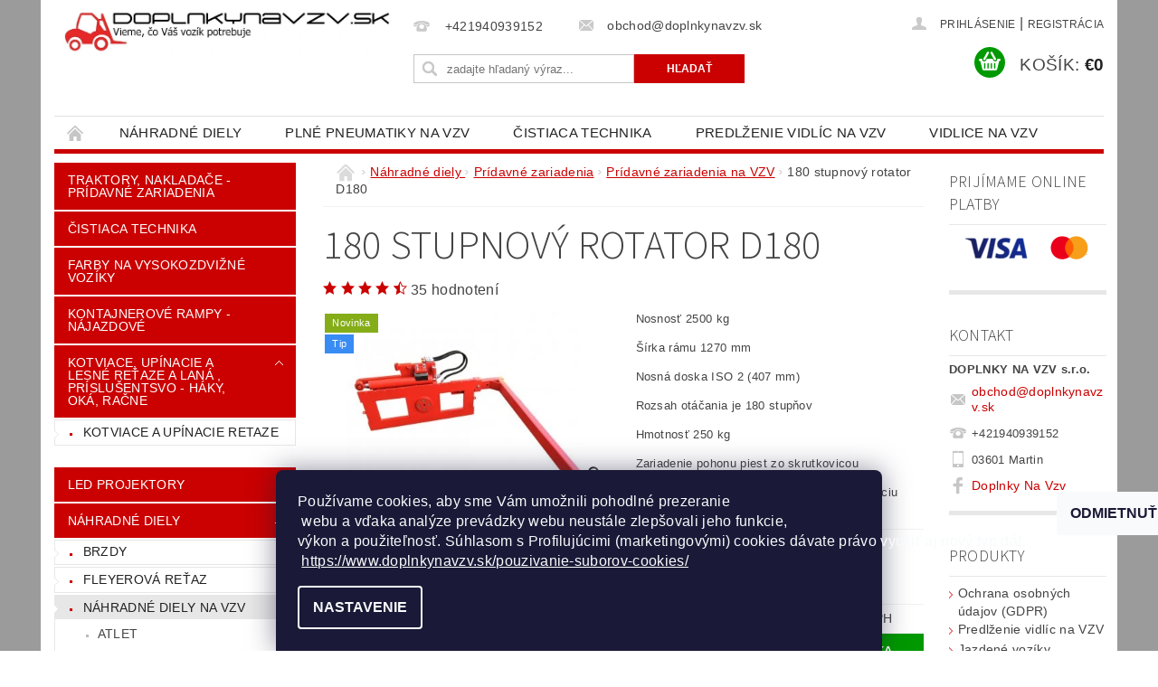

--- FILE ---
content_type: text/html; charset=utf-8
request_url: https://www.doplnkynavzv.sk/pridavne-zariadenia-na-vzv/novy-180-stupnovy-rotator/
body_size: 26206
content:
<!DOCTYPE html>
<html id="css" xml:lang='sk' lang='sk' class="external-fonts-loaded">
    <head>
        <link rel="preconnect" href="https://cdn.myshoptet.com" /><link rel="dns-prefetch" href="https://cdn.myshoptet.com" /><link rel="preload" href="https://cdn.myshoptet.com/prj/dist/master/cms/libs/jquery/jquery-1.11.3.min.js" as="script" />        <script>
dataLayer = [];
dataLayer.push({'shoptet' : {
    "pageId": 890,
    "pageType": "productDetail",
    "currency": "EUR",
    "currencyInfo": {
        "decimalSeparator": ",",
        "exchangeRate": 1,
        "priceDecimalPlaces": 2,
        "symbol": "\u20ac",
        "symbolLeft": 1,
        "thousandSeparator": " "
    },
    "language": "sk",
    "projectId": 113472,
    "product": {
        "id": 429,
        "guid": "30bd3c19-16d5-11e8-ae76-0cc47a6c92bc",
        "hasVariants": false,
        "codes": [
            {
                "code": 379
            }
        ],
        "code": "379",
        "name": "180 stupnov\u00fd rotator D180",
        "appendix": "",
        "weight": 250,
        "currentCategory": "N\u00e1hradn\u00e9 diely  | Pr\u00eddavn\u00e9 zariadenia | Pr\u00eddavn\u00e9 zariadenia na VZV",
        "currentCategoryGuid": "52a7525d-6cce-11e9-a065-0cc47a6c92bc",
        "defaultCategory": "N\u00e1hradn\u00e9 diely  | Pr\u00eddavn\u00e9 zariadenia | Pr\u00eddavn\u00e9 zariadenia na VZV",
        "defaultCategoryGuid": "52a7525d-6cce-11e9-a065-0cc47a6c92bc",
        "currency": "EUR",
        "priceWithVat": 3688.77
    },
    "stocks": [
        {
            "id": "ext",
            "title": "Sklad",
            "isDeliveryPoint": 0,
            "visibleOnEshop": 1
        }
    ],
    "cartInfo": {
        "id": null,
        "freeShipping": false,
        "freeShippingFrom": null,
        "leftToFreeGift": {
            "formattedPrice": "\u20ac0",
            "priceLeft": 0
        },
        "freeGift": false,
        "leftToFreeShipping": {
            "priceLeft": null,
            "dependOnRegion": null,
            "formattedPrice": null
        },
        "discountCoupon": [],
        "getNoBillingShippingPrice": {
            "withoutVat": 0,
            "vat": 0,
            "withVat": 0
        },
        "cartItems": [],
        "taxMode": "ORDINARY"
    },
    "cart": [],
    "customer": {
        "priceRatio": 1,
        "priceListId": 1,
        "groupId": null,
        "registered": false,
        "mainAccount": false
    }
}});
dataLayer.push({'cookie_consent' : {
    "marketing": "denied",
    "analytics": "denied"
}});
document.addEventListener('DOMContentLoaded', function() {
    shoptet.consent.onAccept(function(agreements) {
        if (agreements.length == 0) {
            return;
        }
        dataLayer.push({
            'cookie_consent' : {
                'marketing' : (agreements.includes(shoptet.config.cookiesConsentOptPersonalisation)
                    ? 'granted' : 'denied'),
                'analytics': (agreements.includes(shoptet.config.cookiesConsentOptAnalytics)
                    ? 'granted' : 'denied')
            },
            'event': 'cookie_consent'
        });
    });
});
</script>

        <meta http-equiv="content-type" content="text/html; charset=utf-8" />
        <title>VIDLICE, GUMY, PNEUMATIKY, Predlženia vidlíc, polyuretánové kolieska, paletové vozíky, zdvíhacie zariadenia, pneu na VZV, pneu na traktorbáger, pneu na JCB, gumy na JCB</title>

        <meta name="viewport" content="width=device-width, initial-scale=1.0" />
        <meta name="format-detection" content="telephone=no" />

        
            <meta property="og:type" content="website"><meta property="og:site_name" content="doplnkynavzv.sk"><meta property="og:url" content="https://www.doplnkynavzv.sk/pridavne-zariadenia-na-vzv/novy-180-stupnovy-rotator/"><meta property="og:title" content="VIDLICE, GUMY, PNEUMATIKY, Predlženia vidlíc, polyuretánové kolieska, paletové vozíky, zdvíhacie zariadenia, pneu na VZV, pneu na traktorbáger, pneu na JCB, gumy na JCB"><meta name="author" content="www.doplnkynavzv.sk"><meta name="web_author" content="Shoptet.sk"><meta name="dcterms.rightsHolder" content="www.doplnkynavzv.sk"><meta name="robots" content="index,follow"><meta property="og:image" content="https://cdn.myshoptet.com/usr/www.doplnkynavzv.sk/user/shop/big/429_otoc-s-ramenom.jpg?606f3b0e"><meta property="og:description" content="vidlice na STILL, vidlice na LINDE, vidlice na JUNGHEINRICH, vidlice na YALE, vidlice na VZV, lyžiny na VZV, na VZV, vidlice"><meta name="description" content="vidlice na STILL, vidlice na LINDE, vidlice na JUNGHEINRICH, vidlice na YALE, vidlice na VZV, lyžiny na VZV, na VZV, vidlice"><meta property="product:price:amount" content="3688.77"><meta property="product:price:currency" content="EUR">
        


        
        <noscript>
            <style media="screen">
                #category-filter-hover {
                    display: block !important;
                }
            </style>
        </noscript>
        
    <link href="https://cdn.myshoptet.com/prj/dist/master/cms/templates/frontend_templates/shared/css/font-face/source-sans-3.css" rel="stylesheet"><link href="https://cdn.myshoptet.com/prj/dist/master/shop/dist/font-shoptet-04.css.7d79974e5b4cdb582ad8.css" rel="stylesheet">    <script>
        var oldBrowser = false;
    </script>
    <!--[if lt IE 9]>
        <script src="https://cdnjs.cloudflare.com/ajax/libs/html5shiv/3.7.3/html5shiv.js"></script>
        <script>
            var oldBrowser = '<strong>Upozornenie!</strong> Používate zastaraný prehliadač, ktorý už nie je podporovaný. Prosím <a href="https://www.whatismybrowser.com/" target="_blank" rel="nofollow">aktualizujte svoj prehliadač</a> a zvýšte svoje UX.';
        </script>
    <![endif]-->

        <style>:root {--color-primary: #cb0000;--color-primary-h: 0;--color-primary-s: 100%;--color-primary-l: 40%;--color-primary-hover: #cb0000;--color-primary-hover-h: 0;--color-primary-hover-s: 100%;--color-primary-hover-l: 40%;--color-secondary: #009901;--color-secondary-h: 120;--color-secondary-s: 100%;--color-secondary-l: 30%;--color-secondary-hover: #009901;--color-secondary-hover-h: 120;--color-secondary-hover-s: 100%;--color-secondary-hover-l: 30%;--color-tertiary: #000000;--color-tertiary-h: 0;--color-tertiary-s: 0%;--color-tertiary-l: 0%;--color-tertiary-hover: #000000;--color-tertiary-hover-h: 0;--color-tertiary-hover-s: 0%;--color-tertiary-hover-l: 0%;--color-header-background: #ffffff;--template-font: "sans-serif";--template-headings-font: "Source Sans 3";--header-background-url: none;--cookies-notice-background: #1A1937;--cookies-notice-color: #F8FAFB;--cookies-notice-button-hover: #f5f5f5;--cookies-notice-link-hover: #27263f;--templates-update-management-preview-mode-content: "Náhľad aktualizácií šablóny je aktívny pre váš prehliadač."}</style>

        <style>:root {--logo-x-position: 10px;--logo-y-position: 10px;--front-image-x-position: 0px;--front-image-y-position: 0px;}</style>

        <link href="https://cdn.myshoptet.com/prj/dist/master/shop/dist/main-04.css.55ec9317567af1708cb4.css" rel="stylesheet" media="screen" />

        <link rel="stylesheet" href="https://cdn.myshoptet.com/prj/dist/master/cms/templates/frontend_templates/_/css/print.css" media="print" />
                            <link rel="shortcut icon" href="/favicon.ico" type="image/x-icon" />
                                    <link rel="canonical" href="https://www.doplnkynavzv.sk/pridavne-zariadenia-na-vzv/novy-180-stupnovy-rotator/" />
        
        
        
        
                
                            <style>
                    /* custom background */
                    #main-wrapper {
                                                    background-color: #9b9b9b !important;
                                                                            background-position: left top !important;
                            background-repeat: repeat !important;
                                                                            background-attachment: fixed !important;
                                                                    }
                </style>
                    
                <script>var shoptet = shoptet || {};shoptet.abilities = {"about":{"generation":2,"id":"04"},"config":{"category":{"product":{"image_size":"detail_alt_1"}},"navigation_breakpoint":991,"number_of_active_related_products":2,"product_slider":{"autoplay":false,"autoplay_speed":3000,"loop":true,"navigation":true,"pagination":true,"shadow_size":0}},"elements":{"recapitulation_in_checkout":true},"feature":{"directional_thumbnails":false,"extended_ajax_cart":false,"extended_search_whisperer":false,"fixed_header":false,"images_in_menu":false,"product_slider":false,"simple_ajax_cart":true,"smart_labels":false,"tabs_accordion":false,"tabs_responsive":false,"top_navigation_menu":false,"user_action_fullscreen":false}};shoptet.design = {"template":{"name":"Pop","colorVariant":"Ruby"},"layout":{"homepage":"catalog3","subPage":"catalog3","productDetail":"catalog3"},"colorScheme":{"conversionColor":"#009901","conversionColorHover":"#009901","color1":"#cb0000","color2":"#cb0000","color3":"#000000","color4":"#000000"},"fonts":{"heading":"Source Sans 3","text":"sans-serif"},"header":{"backgroundImage":null,"image":null,"logo":"https:\/\/www.doplnkynavzv.skuser\/logos\/logo-2.jpg","color":"#ffffff"},"background":{"enabled":true,"color":{"enabled":true,"color":"#9b9b9b"},"image":{"url":null,"attachment":"fixed","position":"tile"}}};shoptet.config = {};shoptet.events = {};shoptet.runtime = {};shoptet.content = shoptet.content || {};shoptet.updates = {};shoptet.messages = [];shoptet.messages['lightboxImg'] = "Obrázok";shoptet.messages['lightboxOf'] = "z";shoptet.messages['more'] = "Viac";shoptet.messages['cancel'] = "Zrušiť";shoptet.messages['removedItem'] = "Položka bola odstránená z košíka.";shoptet.messages['discountCouponWarning'] = "Zabudli ste použiť váš zľavový kupón. Urobte tak kliknutím na tlačidlo pri políčku, alebo číslo vymažte, aby ste mohli pokračovať.";shoptet.messages['charsNeeded'] = "Prosím, použite minimálne 3 znaky!";shoptet.messages['invalidCompanyId'] = "Neplané IČ, povolené sú iba číslice";shoptet.messages['needHelp'] = "Potrebujete poradiť?";shoptet.messages['showContacts'] = "Zobraziť kontakty";shoptet.messages['hideContacts'] = "Skryť kontakty";shoptet.messages['ajaxError'] = "Došlo k chybe; obnovte stránku a skúste to znova.";shoptet.messages['variantWarning'] = "Zvoľte prosím variant tovaru.";shoptet.messages['chooseVariant'] = "Zvoľte variant";shoptet.messages['unavailableVariant'] = "Tento variant nie je dostupný a nie je možné ho objednať.";shoptet.messages['withVat'] = "vrátane DPH";shoptet.messages['withoutVat'] = "bez DPH";shoptet.messages['toCart'] = "Do košíka";shoptet.messages['emptyCart'] = "Prázdny košík";shoptet.messages['change'] = "Zmeniť";shoptet.messages['chosenBranch'] = "Zvolená pobočka";shoptet.messages['validatorRequired'] = "Povinné pole";shoptet.messages['validatorEmail'] = "Prosím vložte platnú e-mailovú adresu";shoptet.messages['validatorUrl'] = "Prosím vložte platnú URL adresu";shoptet.messages['validatorDate'] = "Prosím vložte platný dátum";shoptet.messages['validatorNumber'] = "Zadajte číslo";shoptet.messages['validatorDigits'] = "Prosím vložte iba číslice";shoptet.messages['validatorCheckbox'] = "Zadajte prosím všetky povinné polia";shoptet.messages['validatorConsent'] = "Bez súhlasu nie je možné odoslať";shoptet.messages['validatorPassword'] = "Heslá sa nezhodujú";shoptet.messages['validatorInvalidPhoneNumber'] = "Vyplňte prosím platné telefónne číslo bez predvoľby.";shoptet.messages['validatorInvalidPhoneNumberSuggestedRegion'] = "Neplatné číslo — navrhovaná oblasť: %1";shoptet.messages['validatorInvalidCompanyId'] = "Neplatné IČO, musí byť v tvare ako %1";shoptet.messages['validatorFullName'] = "Nezabudli ste priezvisko?";shoptet.messages['validatorHouseNumber'] = "Prosím zadajte správne číslo domu";shoptet.messages['validatorZipCode'] = "Zadané PSČ nezodpovedá zvolenej krajine";shoptet.messages['validatorShortPhoneNumber'] = "Telefónne číslo musí mať min. 8 znakov";shoptet.messages['choose-personal-collection'] = "Prosím vyberte miesto doručenia pri osobnom odbere, zatiaľ nie je zvolené.";shoptet.messages['choose-external-shipping'] = "Špecifikujte vybraný spôsob dopravy";shoptet.messages['choose-ceska-posta'] = "Pobočka Českej Pošty nebola zvolená, prosím vyberte si jednu";shoptet.messages['choose-hupostPostaPont'] = "Pobočka Maďarskej pošty nie je vybraná, zvoľte prosím nejakú";shoptet.messages['choose-postSk'] = "Pobočka Slovenskej pošty nebola zvolená, prosím vyberte si jednu";shoptet.messages['choose-ulozenka'] = "Pobočka Uloženky nebola zvolená, prsím vyberte si jednu";shoptet.messages['choose-zasilkovna'] = "Nebola zvolená pobočka zásielkovne, prosím, vyberte si jednu";shoptet.messages['choose-ppl-cz'] = "Pobočka PPL ParcelShop nebolaá zvolená, prosím zvoľte jednu možnosť";shoptet.messages['choose-glsCz'] = "Pobočka GLS ParcelShop nebola zvolená, prosím niektorú";shoptet.messages['choose-dpd-cz'] = "Ani jedna z pobočiek služby DPD Parcel Shop nebola zvolená, prosím vyberte si jednu z možností.";shoptet.messages['watchdogType'] = "Je potrebné vybrať jednu z možností sledovania produktu.";shoptet.messages['watchdog-consent-required'] = "Musíte zaškrtnúť všetky povinné súhlasy";shoptet.messages['watchdogEmailEmpty'] = "Prosím vyplňte email";shoptet.messages['privacyPolicy'] = 'Musíte súhlasiť s ochranou osobných údajov';shoptet.messages['amountChanged'] = '(množstvo bolo zmenené)';shoptet.messages['unavailableCombination'] = 'Nie je k dispozícii v tejto kombinácii';shoptet.messages['specifyShippingMethod'] = 'Upresnite dopravu';shoptet.messages['PIScountryOptionMoreBanks'] = 'Možnosť platby z %1 bánk';shoptet.messages['PIScountryOptionOneBank'] = 'Možnosť platby z 1 banky';shoptet.messages['PIScurrencyInfoCZK'] = 'V mene CZK je možné zaplatiť iba prostredníctvom českých bánk.';shoptet.messages['PIScurrencyInfoHUF'] = 'V mene HUF je možné zaplatiť iba prostredníctvom maďarských bánk.';shoptet.messages['validatorVatIdWaiting'] = "Overujeme";shoptet.messages['validatorVatIdValid'] = "Overené";shoptet.messages['validatorVatIdInvalid'] = "DIČ sa nepodarilo overiť, aj napriek tomu môžete objednávku dokončiť";shoptet.messages['validatorVatIdInvalidOrderForbid'] = "Zadané DIČ teraz nie je možné overiť, pretože služba overovania je dočasne nedostupná. Skúste opakovať zadanie neskôr, alebo DIČ vymažte a vašu objednávku dokončte v režime OSS. Prípadne kontaktujte predajcu.";shoptet.messages['validatorVatIdInvalidOssRegime'] = "Zadané DIČ nemôže byť overené, pretože služba overovania je dočasne nedostupná. Vaša objednávka bude dokončená v režime OSS. Prípadne kontaktujte predajcu.";shoptet.messages['previous'] = "Predchádzajúce";shoptet.messages['next'] = "Nasledujúce";shoptet.messages['close'] = "Zavrieť";shoptet.messages['imageWithoutAlt'] = "Tento obrázok nemá popis";shoptet.messages['newQuantity'] = "Nové množstvo:";shoptet.messages['currentQuantity'] = "Aktuálne množstvo:";shoptet.messages['quantityRange'] = "Prosím vložte číslo v rozmedzí %1 a %2";shoptet.messages['skipped'] = "Preskočené";shoptet.messages.validator = {};shoptet.messages.validator.nameRequired = "Zadajte meno a priezvisko.";shoptet.messages.validator.emailRequired = "Zadajte e-mailovú adresu (napr. jan.novak@example.com).";shoptet.messages.validator.phoneRequired = "Zadajte telefónne číslo.";shoptet.messages.validator.messageRequired = "Napíšte komentár.";shoptet.messages.validator.descriptionRequired = shoptet.messages.validator.messageRequired;shoptet.messages.validator.captchaRequired = "Vyplňte bezpečnostnú kontrolu.";shoptet.messages.validator.consentsRequired = "Potvrďte svoj súhlas.";shoptet.messages.validator.scoreRequired = "Zadajte počet hviezdičiek.";shoptet.messages.validator.passwordRequired = "Zadajte heslo, ktoré bude obsahovať minimálne 4 znaky.";shoptet.messages.validator.passwordAgainRequired = shoptet.messages.validator.passwordRequired;shoptet.messages.validator.currentPasswordRequired = shoptet.messages.validator.passwordRequired;shoptet.messages.validator.birthdateRequired = "Zadajte dátum narodenia.";shoptet.messages.validator.billFullNameRequired = "Zadajte meno a priezvisko.";shoptet.messages.validator.deliveryFullNameRequired = shoptet.messages.validator.billFullNameRequired;shoptet.messages.validator.billStreetRequired = "Zadajte názov ulice.";shoptet.messages.validator.deliveryStreetRequired = shoptet.messages.validator.billStreetRequired;shoptet.messages.validator.billHouseNumberRequired = "Zadajte číslo domu.";shoptet.messages.validator.deliveryHouseNumberRequired = shoptet.messages.validator.billHouseNumberRequired;shoptet.messages.validator.billZipRequired = "Zadajte PSČ.";shoptet.messages.validator.deliveryZipRequired = shoptet.messages.validator.billZipRequired;shoptet.messages.validator.billCityRequired = "Zadajte názov mesta.";shoptet.messages.validator.deliveryCityRequired = shoptet.messages.validator.billCityRequired;shoptet.messages.validator.companyIdRequired = "Zadajte IČ.";shoptet.messages.validator.vatIdRequired = "Zadajte IČ DPH.";shoptet.messages.validator.billCompanyRequired = "Zadajte názov spoločnosti.";shoptet.messages['loading'] = "Načítavám…";shoptet.messages['stillLoading'] = "Stále načítavám…";shoptet.messages['loadingFailed'] = "Načítanie sa nepodarilo. Skúste to znova.";shoptet.messages['productsSorted'] = "Produkty zoradené.";shoptet.messages['formLoadingFailed'] = "Formulár sa nepodarilo načítať. Skúste to prosím znovu.";shoptet.messages.moreInfo = "Viac informácií";shoptet.config.orderingProcess = {active: false,step: false};shoptet.config.documentsRounding = '3';shoptet.config.documentPriceDecimalPlaces = '2';shoptet.config.thousandSeparator = ' ';shoptet.config.decSeparator = ',';shoptet.config.decPlaces = '2';shoptet.config.decPlacesSystemDefault = '2';shoptet.config.currencySymbol = '€';shoptet.config.currencySymbolLeft = '1';shoptet.config.defaultVatIncluded = 0;shoptet.config.defaultProductMaxAmount = 9999;shoptet.config.inStockAvailabilityId = -1;shoptet.config.defaultProductMaxAmount = 9999;shoptet.config.inStockAvailabilityId = -1;shoptet.config.cartActionUrl = '/action/Cart';shoptet.config.advancedOrderUrl = '/action/Cart/GetExtendedOrder/';shoptet.config.cartContentUrl = '/action/Cart/GetCartContent/';shoptet.config.stockAmountUrl = '/action/ProductStockAmount/';shoptet.config.addToCartUrl = '/action/Cart/addCartItem/';shoptet.config.removeFromCartUrl = '/action/Cart/deleteCartItem/';shoptet.config.updateCartUrl = '/action/Cart/setCartItemAmount/';shoptet.config.addDiscountCouponUrl = '/action/Cart/addDiscountCoupon/';shoptet.config.setSelectedGiftUrl = '/action/Cart/setSelectedGift/';shoptet.config.rateProduct = '/action/ProductDetail/RateProduct/';shoptet.config.customerDataUrl = '/action/OrderingProcess/step2CustomerAjax/';shoptet.config.registerUrl = '/registracia/';shoptet.config.agreementCookieName = 'site-agreement';shoptet.config.cookiesConsentUrl = '/action/CustomerCookieConsent/';shoptet.config.cookiesConsentIsActive = 1;shoptet.config.cookiesConsentOptAnalytics = 'analytics';shoptet.config.cookiesConsentOptPersonalisation = 'personalisation';shoptet.config.cookiesConsentOptNone = 'none';shoptet.config.cookiesConsentRefuseDuration = 30;shoptet.config.cookiesConsentName = 'CookiesConsent';shoptet.config.agreementCookieExpire = 30;shoptet.config.cookiesConsentSettingsUrl = '/cookies-settings/';shoptet.config.fonts = {"google":{"attributes":"300,400,600,700,900:latin-ext","families":["Source Sans 3"],"urls":["https:\/\/cdn.myshoptet.com\/prj\/dist\/master\/cms\/templates\/frontend_templates\/shared\/css\/font-face\/source-sans-3.css"]},"custom":{"families":["shoptet"],"urls":["https:\/\/cdn.myshoptet.com\/prj\/dist\/master\/shop\/dist\/font-shoptet-04.css.7d79974e5b4cdb582ad8.css"]}};shoptet.config.mobileHeaderVersion = '1';shoptet.config.fbCAPIEnabled = false;shoptet.config.fbPixelEnabled = false;shoptet.config.fbCAPIUrl = '/action/FacebookCAPI/';shoptet.content.regexp = /strana-[0-9]+[\/]/g;shoptet.content.colorboxHeader = '<div class="colorbox-html-content">';shoptet.content.colorboxFooter = '</div>';shoptet.customer = {};shoptet.csrf = shoptet.csrf || {};shoptet.csrf.token = 'csrf_pWFIltWr29735e6a4eefdda9';shoptet.csrf.invalidTokenModal = '<div><h2>Prihláste sa prosím znovu</h2><p>Ospravedlňujeme sa, ale Váš CSRF token pravdepodobne vypršal. Aby sme mohli Vašu bezpečnosť udržať na čo najvyššej úrovni, potrebujeme, aby ste sa znovu prihlásili.</p><p>Ďakujeme za pochopenie.</p><div><a href="/login/?backTo=%2Fpridavne-zariadenia-na-vzv%2Fnovy-180-stupnovy-rotator%2F">Prihlásenie</a></div></div> ';shoptet.csrf.formsSelector = 'csrf-enabled';shoptet.csrf.submitListener = true;shoptet.csrf.validateURL = '/action/ValidateCSRFToken/Index/';shoptet.csrf.refreshURL = '/action/RefreshCSRFTokenNew/Index/';shoptet.csrf.enabled = true;shoptet.config.googleAnalytics ||= {};shoptet.config.googleAnalytics.isGa4Enabled = true;shoptet.config.googleAnalytics.route ||= {};shoptet.config.googleAnalytics.route.ua = "UA";shoptet.config.googleAnalytics.route.ga4 = "GA4";shoptet.config.ums_a11y_category_page = true;shoptet.config.discussion_rating_forms = false;shoptet.config.ums_forms_redesign = false;shoptet.config.showPriceWithoutVat = '';shoptet.config.ums_a11y_login = false;</script>
        <script src="https://cdn.myshoptet.com/prj/dist/master/cms/libs/jquery/jquery-1.11.3.min.js"></script><script src="https://cdn.myshoptet.com/prj/dist/master/cms/libs/jquery/jquery-migrate-1.4.1.min.js"></script><script src="https://cdn.myshoptet.com/prj/dist/master/cms/libs/jquery/jquery-ui-1.8.24.min.js"></script>
    <script src="https://cdn.myshoptet.com/prj/dist/master/shop/dist/main-04.js.cd0f12ca7fcb266dd765.js"></script>
<script src="https://cdn.myshoptet.com/prj/dist/master/shop/dist/shared-2g.js.aa13ef3ecca51cd89ec5.js"></script><script src="https://cdn.myshoptet.com/prj/dist/master/cms/libs/jqueryui/i18n/datepicker-sk.js"></script><script>if (window.self !== window.top) {const script = document.createElement('script');script.type = 'module';script.src = "https://cdn.myshoptet.com/prj/dist/master/shop/dist/editorPreview.js.e7168e827271d1c16a1d.js";document.body.appendChild(script);}</script>        <script>
            jQuery.extend(jQuery.cybergenicsFormValidator.messages, {
                required: "Povinné pole",
                email: "Prosím vložte platnú e-mailovú adresu",
                url: "Prosím vložte platnú URL adresu",
                date: "Prosím vložte platný dátum",
                number: "Zadajte číslo",
                digits: "Prosím vložte iba číslice",
                checkbox: "Zadajte prosím všetky povinné polia",
                validatorConsent: "Bez súhlasu nie je možné odoslať",
                password: "Heslá sa nezhodujú",
                invalidPhoneNumber: "Vyplňte prosím platné telefónne číslo bez predvoľby.",
                invalidCompanyId: 'Nevalidné IČ, musí mať presne 8 čísel (pred kratšie IČ možno dať nuly)',
                fullName: "Nezabudli ste priezvisko?",
                zipCode: "Zadané PSČ nezodpovedá zvolenej krajine",
                houseNumber: "Prosím zadajte správne číslo domu",
                shortPhoneNumber: "Telefónne číslo musí mať min. 8 znakov",
                privacyPolicy: "Musíte súhlasiť s ochranou osobných údajov"
            });
        </script>
                                    
                
        
        <!-- User include -->
                <!-- api 550(198) html code header -->

<!-- Trackovací kód - Emailkampane.cz - ZAČÁTEK KÓDU-->
    <script>
            !function(e,r,t,a,c){ localStorage.ecr=r.referrer,localStorage.ecu=e.location.href,a=r.createElement(t),c=r.getElementsByTagName(t)[0],a.async=1,a.src="https://tr-fe.emailkampane.cz/v1/app-starter.min.js",c.parentNode.insertBefore(a,c)}(window,document,"script");
    </script>
    <script>
!function(e,r,t,a,c,k){ e.EmailcampaignsTracker=a,e.ektracker=e.ektracker||function(){ (e.ektracker.q=e.ektracker.q||[]).push(arguments)},e.ektracker.t=new Date,e.ektracker.m="",c=r.createElement(t),k=r.getElementsByTagName(t)[0],c.async=1,c.src="https://tr-fe.emailkampane.cz/v1/app.min.js",k.parentNode.insertBefore(c,k)}(window,document,"script","ektracker");
        ektracker('init', "b5702c5ee14973");
        ektracker('pageVisit');
    </script>
    <!-- Trackovací kód - Emailkampane.cz - KONEC KÓDU-->
    

        <!-- /User include -->
                                <!-- Global site tag (gtag.js) - Google Analytics -->
    <script async src="https://www.googletagmanager.com/gtag/js?id=G-N7SRBC2NLK"></script>
    <script>
        
        window.dataLayer = window.dataLayer || [];
        function gtag(){dataLayer.push(arguments);}
        

                    console.debug('default consent data');

            gtag('consent', 'default', {"ad_storage":"denied","analytics_storage":"denied","ad_user_data":"denied","ad_personalization":"denied","wait_for_update":500});
            dataLayer.push({
                'event': 'default_consent'
            });
        
        gtag('js', new Date());

        
                gtag('config', 'G-N7SRBC2NLK', {"groups":"GA4","send_page_view":false,"content_group":"productDetail","currency":"EUR","page_language":"sk"});
        
                gtag('config', 'AW-0123456789');
        
        
        
        
        
                    gtag('event', 'page_view', {"send_to":"GA4","page_language":"sk","content_group":"productDetail","currency":"EUR"});
        
                gtag('set', 'currency', 'EUR');

        gtag('event', 'view_item', {
            "send_to": "UA",
            "items": [
                {
                    "id": "379",
                    "name": "180 stupnov\u00fd rotator D180",
                    "category": "N\u00e1hradn\u00e9 diely  \/ Pr\u00eddavn\u00e9 zariadenia \/ Pr\u00eddavn\u00e9 zariadenia na VZV",
                                                            "price": 2999
                }
            ]
        });
        
        
        
        
        
                    gtag('event', 'view_item', {"send_to":"GA4","page_language":"sk","content_group":"productDetail","value":2999,"currency":"EUR","items":[{"item_id":"379","item_name":"180 stupnov\u00fd rotator D180","item_category":"N\u00e1hradn\u00e9 diely ","item_category2":"Pr\u00eddavn\u00e9 zariadenia","item_category3":"Pr\u00eddavn\u00e9 zariadenia na VZV","price":2999,"quantity":1,"index":0}]});
        
        
        
        
        
        
        
        document.addEventListener('DOMContentLoaded', function() {
            if (typeof shoptet.tracking !== 'undefined') {
                for (var id in shoptet.tracking.bannersList) {
                    gtag('event', 'view_promotion', {
                        "send_to": "UA",
                        "promotions": [
                            {
                                "id": shoptet.tracking.bannersList[id].id,
                                "name": shoptet.tracking.bannersList[id].name,
                                "position": shoptet.tracking.bannersList[id].position
                            }
                        ]
                    });
                }
            }

            shoptet.consent.onAccept(function(agreements) {
                if (agreements.length !== 0) {
                    console.debug('gtag consent accept');
                    var gtagConsentPayload =  {
                        'ad_storage': agreements.includes(shoptet.config.cookiesConsentOptPersonalisation)
                            ? 'granted' : 'denied',
                        'analytics_storage': agreements.includes(shoptet.config.cookiesConsentOptAnalytics)
                            ? 'granted' : 'denied',
                                                                                                'ad_user_data': agreements.includes(shoptet.config.cookiesConsentOptPersonalisation)
                            ? 'granted' : 'denied',
                        'ad_personalization': agreements.includes(shoptet.config.cookiesConsentOptPersonalisation)
                            ? 'granted' : 'denied',
                        };
                    console.debug('update consent data', gtagConsentPayload);
                    gtag('consent', 'update', gtagConsentPayload);
                    dataLayer.push(
                        { 'event': 'update_consent' }
                    );
                }
            });
        });
    </script>

                
                                                    </head>
        <body class="desktop id-890 in-pridavne-zariadenia-na-vzv template-04 type-product type-detail page-detail ajax-add-to-cart">
        
        <div id="fb-root"></div>
        <script>
            window.fbAsyncInit = function() {
                FB.init({
//                    appId            : 'your-app-id',
                    autoLogAppEvents : true,
                    xfbml            : true,
                    version          : 'v19.0'
                });
            };
        </script>
        <script async defer crossorigin="anonymous" src="https://connect.facebook.net/sk_SK/sdk.js"></script>
        
                
        
        <div id="main-wrapper">
            <div id="main-wrapper-in" class="large-12 medium-12 small-12">
                <div id="main" class="large-12 medium-12 small-12 row">

                    

                    <div id="header" class="large-12 medium-12 small-12 columns">
                        <header id="header-in" class="large-12 medium-12 small-12 clearfix">
                            
<div class="row">
    
                        <div class="large-4 medium-4 small-6 columns">
                        <a href="/" title="www.doplnkynavzv.sk" id="logo" data-testid="linkWebsiteLogo"><img src="https://cdn.myshoptet.com/usr/www.doplnkynavzv.sk/user/logos/logo-2.jpg" alt="www.doplnkynavzv.sk" /></a>
        </div>
    
    
        <div class="large-4 medium-4 small-12 columns">
                                                <div class="large-12 row collapse header-contacts">
                                                                                       <div class="large-6 medium-12 small-6 header-phone columns left">
                    <a href="tel:+421940939152" title="Telefón"><span>+421940939152</span></a>
                    </div>
                                                    <div class="large-6 medium-12 small-6 header-email columns left">
                                                    <a href="mailto:obchod@doplnkynavzv.sk"><span>obchod@doplnkynavzv.sk</span></a>
                                            </div>
                            </div>
            
                        <div class="searchform large-12 medium-12 small-12" itemscope itemtype="https://schema.org/WebSite">
                <meta itemprop="headline" content="Prídavné zariadenia na VZV"/>
<meta itemprop="url" content="https://www.doplnkynavzv.sk"/>
        <meta itemprop="text" content="vidlice na STILL, vidlice na LINDE, vidlice na JUNGHEINRICH, vidlice na YALE, vidlice na VZV, lyžiny na VZV, na VZV, vidlice"/>

                <form class="search-whisperer-wrap-v1 search-whisperer-wrap" action="/action/ProductSearch/prepareString/" method="post" itemprop="potentialAction" itemscope itemtype="https://schema.org/SearchAction" data-testid="searchForm">
                    <fieldset>
                        <meta itemprop="target" content="https://www.doplnkynavzv.sk/vyhladavanie/?string={string}"/>
                        <div class="large-8 medium-8 small-12 left">
                            <input type="hidden" name="language" value="sk" />
                            <input type="search" name="string" itemprop="query-input" class="s-word" placeholder="zadajte hľadaný výraz..." autocomplete="off" data-testid="searchInput" />
                        </div>
                        <div class="tar large-4 medium-4 small-2 left b-search-wrap">
                            <input type="submit" value="Hľadať" class="b-search tiny button" data-testid="searchBtn" />
                        </div>
                        <div class="search-whisperer-container-js"></div>
                        <div class="search-notice large-12 medium-12 small-12" data-testid="searchMsg">Prosím, použite minimálne 3 znaky!</div>
                    </fieldset>
                </form>
            </div>
        </div>
    
    
        <div class="large-4 medium-4 small-12 columns">
                        <div id="top-links" class="large-12 medium-12 small-12">
                <span class="responsive-mobile-visible responsive-all-hidden box-account-links-trigger-wrap">
                    <span class="box-account-links-trigger"></span>
                </span>
                <ul class="responsive-mobile-hidden box-account-links list-inline list-reset">
                    
                                                                                                                        <li>
                                        <a class="icon-account-login" href="/login/?backTo=%2Fpridavne-zariadenia-na-vzv%2Fnovy-180-stupnovy-rotator%2F" title="Prihlásenie" data-testid="signin" rel="nofollow"><span>Prihlásenie</span></a>
                                    </li>
                                    <li>
                                        <span class="responsive-mobile-hidden"> |</span>
                                        <a href="/registracia/" title="Registrácia" data-testid="headerSignup" rel="nofollow">Registrácia</a>
                                    </li>
                                                                                                        
                </ul>
            </div>
                        
                                            
                <div class="place-cart-here">
                    <div id="header-cart-wrapper" class="header-cart-wrapper menu-element-wrap">
    <a href="/kosik/" id="header-cart" class="header-cart" data-testid="headerCart" rel="nofollow">
        <span class="responsive-mobile-hidden">Košík:</span>
        
        <strong class="header-cart-price" data-testid="headerCartPrice">
            €0
        </strong>
    </a>

    <div id="cart-recapitulation" class="cart-recapitulation menu-element-submenu align-right hover-hidden" data-testid="popupCartWidget">
                    <div class="cart-reca-single darken tac" data-testid="cartTitle">
                Váš nákupný košík je prázdny            </div>
            </div>
</div>
                </div>
                    </div>
    
</div>

             <nav id="menu" class="large-12 medium-12 small-12"><ul class="inline-list list-inline valign-top-inline left"><li class="first-line"><a href="/" id="a-home" data-testid="headerMenuItem">Úvodná stránka</a></li><li class="menu-item-870 navigation-submenu-trigger-wrap icon-menu-arrow-wrap">
        <a href="/nahradne-diely/" data-testid="headerMenuItem">
                    <span class="navigation-submenu-trigger icon-menu-arrow-down icon-menu-arrow"></span>
                Náhradné diely 
    </a>
        <ul class="navigation-submenu navigation-menu">
                    <li class="menu-item-1356">
                <a href="/brzdy/" data-image="https://cdn.myshoptet.com/usr/www.doplnkynavzv.sk/user/categories/thumb/brzdov___celuste.png">BRZDY</a>
            </li>
                    <li class="menu-item-950">
                <a href="/fleyerova-retaz-na-vezu-vzv/" data-image="https://cdn.myshoptet.com/usr/www.doplnkynavzv.sk/user/categories/thumb/fleyerova_retaz.jpg">Fleyerová reťaz </a>
            </li>
                    <li class="menu-item-802">
                <a href="/nahradne-diely-na-vzv/" data-image="https://cdn.myshoptet.com/usr/www.doplnkynavzv.sk/user/categories/thumb/n__hradn___diely_na_vzv.jpg">Náhradné diely na VZV</a>
            </li>
                    <li class="menu-item-1372">
                <a href="/navijacie-bubny-na-hydraulicke-hadice-a-el--kable/" data-image="https://cdn.myshoptet.com/usr/www.doplnkynavzv.sk/user/categories/thumb/reeel.png">Navíjacie bubny na hydraulické hadice a el. káble</a>
            </li>
                    <li class="menu-item-775">
                <a href="/paletove-voziky-2/" data-image="https://cdn.myshoptet.com/usr/www.doplnkynavzv.sk/user/categories/thumb/paleetak.jpg">Paletové vozíky</a>
            </li>
                    <li class="menu-item-784">
                <a href="/pridavne-zariadenia/" data-image="https://cdn.myshoptet.com/usr/www.doplnkynavzv.sk/user/categories/thumb/__pecialny_povrch_celusti_pre_buni__inu.jpg">Prídavné zariadenia</a>
            </li>
                    <li class="menu-item-905">
                <a href="/prislusenstvo-k-bateriam/" data-image="https://cdn.myshoptet.com/usr/www.doplnkynavzv.sk/user/categories/thumb/bat__ria_na_vzv.jpg">Príslušenstvo k bateriám </a>
            </li>
                    <li class="menu-item-1353">
                <a href="/pruziny-a-tlmice/" data-image="https://cdn.myshoptet.com/usr/www.doplnkynavzv.sk/user/categories/thumb/plynov___pru__ina.png">Pružiny a tlmiče</a>
            </li>
                    <li class="menu-item-1292">
                <a href="/repasovane-riadiace-jednotky/" data-image="https://cdn.myshoptet.com/usr/www.doplnkynavzv.sk/user/categories/thumb/linde.jpg">Repasované riadiace jednotky</a>
            </li>
                    <li class="menu-item-778">
                <a href="/sedacky-na-vysokozdvizne-voziky/" data-image="https://cdn.myshoptet.com/usr/www.doplnkynavzv.sk/user/categories/thumb/l__tkova_seda__ka_na_vzv.jpg">Sedačky na vysokozdvižné vozíky</a>
            </li>
                    <li class="menu-item-837">
                <a href="/snehove-retaze-na-pneumatiky/" data-image="https://cdn.myshoptet.com/usr/www.doplnkynavzv.sk/user/categories/thumb/snehove_retaze_na_vzv_2_(1).jpg">Snehové reťaze na pneumatiky </a>
            </li>
            </ul>
    </li><li class="menu-item-843 navigation-submenu-trigger-wrap icon-menu-arrow-wrap">
        <a href="/plne-pneumatiky-na-vzv-2/" data-testid="headerMenuItem">
                    <span class="navigation-submenu-trigger icon-menu-arrow-down icon-menu-arrow"></span>
                Plné pneumatiky na VZV
    </a>
        <ul class="navigation-submenu navigation-menu">
                    <li class="menu-item-938">
                <a href="/disky/" data-image="https://cdn.myshoptet.com/usr/www.doplnkynavzv.sk/user/categories/thumb/hlbok___disk_pero_klin_kruh.jpg">DISKY </a>
            </li>
                    <li class="menu-item-1359">
                <a href="/plne-pneumatiky-na-stavebne-stroje-brawler/" data-image="https://cdn.myshoptet.com/usr/www.doplnkynavzv.sk/user/categories/thumb/brawler.jpg">Plné pneumatiky na stavebné stroje BRAWLER</a>
            </li>
                    <li class="menu-item-1314">
                <a href="/pneumatiky-na-traktor-a-stavebne-stroje/" data-image="https://cdn.myshoptet.com/usr/www.doplnkynavzv.sk/user/categories/thumb/petlas.png">Pneumatiky na Traktor a Stavebné stroje</a>
            </li>
                    <li class="menu-item-790">
                <a href="/pneumatiky-na-vzv-2/" data-image="https://cdn.myshoptet.com/usr/www.doplnkynavzv.sk/user/categories/thumb/samson_ob502-1.jpg">Pneumatiky na VZV</a>
            </li>
                    <li class="menu-item-1023">
                <a href="/prezuvanie-pneumatik-mobilnym-lisom-na-pneumatiky/" data-image="https://cdn.myshoptet.com/usr/www.doplnkynavzv.sk/user/categories/thumb/prezutie_pneu_u_v__s.jpg">Prezúvanie pneumatík mobilným lisom na pneumatiky</a>
            </li>
                    <li class="menu-item-1053">
                <a href="/rezanie-dezenu-na-plnych-pneumatikach/" data-image="https://cdn.myshoptet.com/usr/www.doplnkynavzv.sk/user/categories/thumb/20161111_122908.jpg">Rezanie dezénu na plných pneumatikách</a>
            </li>
                    <li class="menu-item-1326">
                <a href="/superelasticke-pneumatiky-na-vysokozdvizne-voziky/" data-image="https://cdn.myshoptet.com/usr/www.doplnkynavzv.sk/user/categories/thumb/wonray.jpg">Superelastické pneumatiky na vysokozdvižné vozíky</a>
            </li>
                    <li class="menu-item-1362">
                <a href="/trelleborg-pneumatiky/" data-image="https://cdn.myshoptet.com/usr/www.doplnkynavzv.sk/user/categories/thumb/xp900_trelleborg.png">TRELLEBORG - pneumatiky</a>
            </li>
            </ul>
    </li><li class="menu-item-876">
    <a href="/cistiaca-technika/" data-testid="headerMenuItem">
        Čistiaca technika
    </a>
</li><li class="menu-item-769 navigation-submenu-trigger-wrap icon-menu-arrow-wrap">
    <a href="/predlzenie-vidlic-na-vzv-2/" data-testid="headerMenuItem">
        Predlženie vidlíc na VZV
    </a>
</li><li class="menu-item-760 navigation-submenu-trigger-wrap icon-menu-arrow-wrap">
        <a href="/http-www-doplnkynavzv-sk-produkty-nosne-vidlice-na-vysokozdvizny-vozik/" data-testid="headerMenuItem">
                    <span class="navigation-submenu-trigger icon-menu-arrow-down icon-menu-arrow"></span>
                Vidlice na VZV
    </a>
        <ul class="navigation-submenu navigation-menu">
                    <li class="menu-item-861">
                <a href="/magneticke-ochranne-potahy-na-nosne-vidlice-dags/" data-image="https://cdn.myshoptet.com/usr/www.doplnkynavzv.sk/user/categories/thumb/magnetick___po__ahy_vidl__c_dags.png">Magnetické ochranné poťahy na nosné vidlice DAGS</a>
            </li>
                    <li class="menu-item-882">
                <a href="/mechanicke-teleskopicke-vidlice-manutel/" data-image="https://cdn.myshoptet.com/usr/www.doplnkynavzv.sk/user/categories/thumb/manutel.jpg">Mechanické teleskopické vidlice MANUTEL</a>
            </li>
                    <li class="menu-item-989">
                <a href="/nosna-doska-ozubene-casti/" data-image="https://cdn.myshoptet.com/usr/www.doplnkynavzv.sk/user/categories/thumb/prie__ky_na_nosn___dosky.png">Nosná doska - ozubené časti</a>
            </li>
                    <li class="menu-item-1111">
                <a href="/vaziace-vidlice-cascade/" data-image="https://cdn.myshoptet.com/usr/www.doplnkynavzv.sk/user/categories/thumb/weighforks_app_2.jpg">Vážiace vidlice CASCADE</a>
            </li>
                    <li class="menu-item-1185">
                <a href="/vidlice-na-vysokozdvizny-vozik/" data-image="https://cdn.myshoptet.com/usr/www.doplnkynavzv.sk/user/categories/thumb/178903294.jpg">Vidlice na vysokozdvižný vozík</a>
            </li>
                    <li class="menu-item-1105">
                <a href="/vidlice-pre-smykom-riadene-nakladace-locust/" data-image="https://cdn.myshoptet.com/usr/www.doplnkynavzv.sk/user/categories/thumb/img_4236_(1).jpg">Vidlice pre šmykom riadené nakladače LOCUST</a>
            </li>
                    <li class="menu-item-1117">
                <a href="/vidlice-s-kamerou-a-sensorom-cascade/" data-image="https://cdn.myshoptet.com/usr/www.doplnkynavzv.sk/user/categories/thumb/sensorforks.jpg">Vidlice s kamerou a sensorom CASCADE</a>
            </li>
            </ul>
    </li><li class="menu-item-39 navigation-submenu-trigger-wrap icon-menu-arrow-wrap">
    <a href="/obchodne-podmienky/" data-testid="headerMenuItem">
        Obchodné podmienky
    </a>
</li><li class="menu-item-29 navigation-submenu-trigger-wrap icon-menu-arrow-wrap">
    <a href="/kontakt/" data-testid="headerMenuItem">
        KONTAKT
    </a>
</li><li class="menu-item--6 navigation-submenu-trigger-wrap icon-menu-arrow-wrap">
    <a href="/napiste-nam/" data-testid="headerMenuItem">
        Napíšte nám
    </a>
</li><li class="menu-item-1308">
    <a href="/ochrana-osobnych-udajov--gdpr/" data-testid="headerMenuItem">
        Ochrana osobných údajov (GDPR)
    </a>
</li></ul><div id="menu-helper-wrapper"><div id="menu-helper" data-testid="hamburgerMenu">&nbsp;</div><ul id="menu-helper-box"></ul></div></nav>

<script>
    $(document).ready(function() {
        checkSearchForm($('.searchform'), "Prosím, použite minimálne 3 znaky!");
    });
    var userOptions = {
        carousel : {
            stepTimer : 3000,
            fadeTimer : 800
        }
    };
</script>

                        </header>
                    </div>
                    <div id="main-in" class="large-12 medium-12 small-12 columns">
                        <div id="main-in-in" class="large-12 medium-12 small-12">
                            
                            <div id="content" class="large-12 medium-12 small-12 row">
                                
                                                                            <aside id="column-l" class="large-3 medium-3 small-12 columns">
                                            <div id="column-l-in">
                                                                                                                                                    <div class="box-even">
                        
<div id="categories">
                        <div class="categories cat-01 expanded" id="cat-956">
                <div class="topic"><a href="/bagre--minibagre--traktory--nakladace-pridavne-zariadenia/" class="expanded">Traktory, Nakladače - prídavné zariadenia</a></div>
        

    </div>
            <div class="categories cat-02 expanded" id="cat-876">
                <div class="topic"><a href="/cistiaca-technika/" class="expanded">Čistiaca technika</a></div>
        

    </div>
            <div class="categories cat-01 expanded" id="cat-1179">
                <div class="topic"><a href="/farby-na-vysokozdvizne-voziky/" class="expanded">Farby na vysokozdvižné vozíky</a></div>
        

    </div>
            <div class="categories cat-02 expanded" id="cat-1274">
                <div class="topic"><a href="/kontajnerove-rampy-najazdove/" class="expanded">Kontajnerové rampy - nájazdové</a></div>
        

    </div>
            <div class="categories cat-01 expandable expanded" id="cat-1146">
                <div class="topic"><a href="/kotviace--upinacie-a-lesne-retaze-a-lana-prislusentsvo-haky--oka--racne/" class="expanded">Kotviace, upínacie a lesné reťaze a laná , príslušentsvo - háky, oká, račne</a></div>
        
    <ul class="expanded">
                    <li ><a href="/kotviace-a-upinacie-retaze/" title="Kotviace a upínacie retaze">Kotviace a upínacie retaze</a>
                            </li>     </ul> 
    </div>
            <div class="categories cat-02 expanded" id="cat-1304">
                <div class="topic"><a href="/led-projektory/" class="expanded">LED PROJEKTORY</a></div>
        

    </div>
            <div class="categories cat-01 expandable cat-active expanded" id="cat-870">
                <div class="topic"><a href="/nahradne-diely/" class="expanded">Náhradné diely </a></div>
        
    <ul class="expanded">
                    <li ><a href="/brzdy/" title="BRZDY">BRZDY</a>
                            </li>                 <li ><a href="/fleyerova-retaz-na-vezu-vzv/" title="Fleyerová reťaz ">Fleyerová reťaz </a>
                            </li>                 <li class="active expandable expanded"><a href="/nahradne-diely-na-vzv/" title="Náhradné diely na VZV">Náhradné diely na VZV</a>
                                <ul class="expanded">
                                                <li ><a href="/atlet/" title="ATLET">ATLET</a>
                                                            </li>                                     <li ><a href="/ausa/" title="AUSA">AUSA</a>
                                                            </li>                                     <li ><a href="/balkancar/" title="BALKANCAR">BALKANCAR</a>
                                                            </li>                                     <li ><a href="/bt-toyota/" title="BT / TOYOTA">BT / TOYOTA</a>
                                                            </li>                                     <li ><a href="/crown/" title="CROWN">CROWN</a>
                                                            </li>                                     <li ><a href="/ep-equipments/" title="EP EQUIPMENTS">EP EQUIPMENTS</a>
                                                            </li>                                     <li ><a href="/hangcha/" title="HANGCHA">HANGCHA</a>
                                                            </li>                                     <li ><a href="/heli/" title="HELI">HELI</a>
                                                            </li>                                     <li ><a href="/jcb-case/" title="JCB , CASE">JCB , CASE</a>
                                                            </li>                                     <li ><a href="/jungheinrich/" title="JUNGHEINRICH">JUNGHEINRICH</a>
                                                            </li>                                     <li ><a href="/kooi-reachforks-teleskopicke-vidlice/" title="KOOI REACHFORKS - teleskopické vidlice">KOOI REACHFORKS - teleskopické vidlice</a>
                                                            </li>                                     <li ><a href="/linde/" title="LINDE">LINDE</a>
                                                            </li>                                     <li ><a href="/mitsubishi/" title="MITSUBISHI">MITSUBISHI</a>
                                                            </li>                                     <li ><a href="/nissan/" title="NISSAN">NISSAN</a>
                                                            </li>                                     <li ><a href="/pimespo-om/" title="PIMESPO / OM">PIMESPO / OM</a>
                                                            </li>                                     <li ><a href="/pramac/" title="PRAMAC">PRAMAC</a>
                                                            </li>                                     <li ><a href="/rocla-caterpillar/" title="ROCLA , CATERPILLAR">ROCLA , CATERPILLAR</a>
                                                            </li>                                     <li ><a href="/steinbock-boss/" title="STEINBOCK BOSS">STEINBOCK BOSS</a>
                                                            </li>                                     <li ><a href="/still/" title="STILL">STILL</a>
                                                            </li>                                     <li ><a href="/yale-hyster/" title="YALE / HYSTER">YALE / HYSTER</a>
                                                            </li>                     </ul>                     </li>                 <li ><a href="/navijacie-bubny-na-hydraulicke-hadice-a-el--kable/" title="Navíjacie bubny na hydraulické hadice a el. káble">Navíjacie bubny na hydraulické hadice a el. káble</a>
                            </li>                 <li class="active expandable expanded"><a href="/paletove-voziky-2/" title="Paletové vozíky">Paletové vozíky</a>
                                <ul class="expanded">
                                                <li ><a href="/kolieska-na-paletove-voziky/" title="Kolieska na paletové vozíky">Kolieska na paletové vozíky</a>
                                                            </li>                                     <li ><a href="/paletove-voziky/" title="Paletové vozíky">Paletové vozíky</a>
                                                            </li>                     </ul>                     </li>                 <li class="active expandable expanded"><a href="/pridavne-zariadenia/" title="Prídavné zariadenia">Prídavné zariadenia</a>
                                <ul class="expanded">
                                                <li ><a href="/elektronicke-systemy/" title="Elektronické systémy ">Elektronické systémy </a>
                                                            </li>                                     <li ><a href="/montazna-klietka-na-vzv-2/" title="Montážna klietka na VZV">Montážna klietka na VZV</a>
                                                            </li>                                     <li class="active "><a href="/pridavne-zariadenia-na-vzv/" title="Prídavné zariadenia na VZV">Prídavné zariadenia na VZV</a>
                                                            </li>                                     <li ><a href="/snehova-radlica-na-vzv/" title="Snehová radlica na VZV">Snehová radlica na VZV</a>
                                                            </li>                                     <li ><a href="/zeriavove-ramena-na-vzv/" title="Žeriavové ramená na VZV">Žeriavové ramená na VZV</a>
                                                            </li>                     </ul>                     </li>                 <li ><a href="/prislusenstvo-k-bateriam/" title="Príslušenstvo k bateriám ">Príslušenstvo k bateriám </a>
                            </li>                 <li ><a href="/pruziny-a-tlmice/" title="Pružiny a tlmiče">Pružiny a tlmiče</a>
                            </li>                 <li ><a href="/repasovane-riadiace-jednotky/" title="Repasované riadiace jednotky">Repasované riadiace jednotky</a>
                            </li>                 <li ><a href="/sedacky-na-vysokozdvizne-voziky/" title="Sedačky na vysokozdvižné vozíky">Sedačky na vysokozdvižné vozíky</a>
                            </li>                 <li class="active expandable expanded"><a href="/snehove-retaze-na-pneumatiky/" title="Snehové reťaze na pneumatiky ">Snehové reťaze na pneumatiky </a>
                                <ul class="expanded">
                                                <li ><a href="/hrotove-retaze-pre-traktory/" title="Hrotové reťaze pre traktory">Hrotové reťaze pre traktory</a>
                                                            </li>                                     <li ><a href="/snehove-retaze-na-nakladace-s-platkovymi-hrotami/" title="Snehové reťaze na Nakladače s plátkovými hrotami">Snehové reťaze na Nakladače s plátkovými hrotami</a>
                                                            </li>                                     <li ><a href="/snehove-retaze-na-traktorove-pneumatiky/" title="Snehové reťaze na traktorové pneumatiky">Snehové reťaze na traktorové pneumatiky</a>
                                                            </li>                                     <li ><a href="/snehove-retaze-na-vysokozdvizne-voziky/" title="Snehové reťaze na vysokozdvižné vozíky">Snehové reťaze na vysokozdvižné vozíky</a>
                                                            </li>                                     <li ><a href="/snehove-retaze-pre-nakladne-vozidla-a-kamiony/" title="Snehové reťaze pre nákladné vozidlá a kamiony">Snehové reťaze pre nákladné vozidlá a kamiony</a>
                                                            </li>                                     <li ><a href="/textilne-snehove-retaze-na-osobne-vozidla/" title="Textilné snehové retaze na osobné vozidlá">Textilné snehové retaze na osobné vozidlá</a>
                                                            </li>                                     <li ><a href="/textilne-snehove-retaze-na-vysokozdvizne-voziky/" title="Textilné snehové reťaze na vysokozdvižné vozíky">Textilné snehové reťaze na vysokozdvižné vozíky</a>
                                                            </li>                     </ul>                     </li>     </ul> 
    </div>
            <div class="categories cat-02 expanded" id="cat-1122">
                <div class="topic"><a href="/ochranne-a-bezpecnostne-doplnky-a-listy/" class="expanded">Ochranné a bezpečnostné doplnky a lišty</a></div>
        

    </div>
            <div class="categories cat-01 expanded" id="cat-1069">
                <div class="topic"><a href="/oprava-paletovych-vozikov/" class="expanded">Oprava paletových vozíkov</a></div>
        

    </div>
            <div class="categories cat-02 expandable expanded" id="cat-843">
                <div class="topic"><a href="/plne-pneumatiky-na-vzv-2/" class="expanded">Plné pneumatiky na VZV</a></div>
        
    <ul class="expanded">
                    <li ><a href="/disky/" title="DISKY ">DISKY </a>
            </li>                 <li ><a href="/plne-pneumatiky-na-stavebne-stroje-brawler/" title="Plné pneumatiky na stavebné stroje BRAWLER">Plné pneumatiky na stavebné stroje BRAWLER</a>
                            </li>                 <li ><a href="/pneumatiky-na-traktor-a-stavebne-stroje/" title="Pneumatiky na Traktor a Stavebné stroje">Pneumatiky na Traktor a Stavebné stroje</a>
                            </li>                 <li ><a href="/pneumatiky-na-vzv-2/" title="Pneumatiky na VZV">Pneumatiky na VZV</a>
                            </li>                 <li ><a href="/prezuvanie-pneumatik-mobilnym-lisom-na-pneumatiky/" title="Prezúvanie pneumatík mobilným lisom na pneumatiky">Prezúvanie pneumatík mobilným lisom na pneumatiky</a>
                            </li>                 <li ><a href="/rezanie-dezenu-na-plnych-pneumatikach/" title="Rezanie dezénu na plných pneumatikách">Rezanie dezénu na plných pneumatikách</a>
                            </li>                 <li ><a href="/superelasticke-pneumatiky-na-vysokozdvizne-voziky/" title="Superelastické pneumatiky na vysokozdvižné vozíky">Superelastické pneumatiky na vysokozdvižné vozíky</a>
                            </li>                 <li ><a href="/trelleborg-pneumatiky/" title="TRELLEBORG - pneumatiky">TRELLEBORG - pneumatiky</a>
                            </li>     </ul> 
    </div>
            <div class="categories cat-01 expanded" id="cat-769">
                <div class="topic"><a href="/predlzenie-vidlic-na-vzv-2/" class="expanded">Predlženie vidlíc na VZV</a></div>
        

    </div>
            <div class="categories cat-02 expandable expanded" id="cat-760">
                <div class="topic"><a href="/http-www-doplnkynavzv-sk-produkty-nosne-vidlice-na-vysokozdvizny-vozik/" class="expanded">Vidlice na VZV</a></div>
        
    <ul class="expanded">
                    <li ><a href="/magneticke-ochranne-potahy-na-nosne-vidlice-dags/" title="Magnetické ochranné poťahy na nosné vidlice DAGS">Magnetické ochranné poťahy na nosné vidlice DAGS</a>
                            </li>                 <li ><a href="/mechanicke-teleskopicke-vidlice-manutel/" title="Mechanické teleskopické vidlice MANUTEL">Mechanické teleskopické vidlice MANUTEL</a>
            </li>                 <li ><a href="/nosna-doska-ozubene-casti/" title="Nosná doska - ozubené časti">Nosná doska - ozubené časti</a>
                            </li>                 <li ><a href="/vaziace-vidlice-cascade/" title="Vážiace vidlice CASCADE">Vážiace vidlice CASCADE</a>
                            </li>                 <li ><a href="/vidlice-na-vysokozdvizny-vozik/" title="Vidlice na vysokozdvižný vozík">Vidlice na vysokozdvižný vozík</a>
                            </li>                 <li ><a href="/vidlice-pre-smykom-riadene-nakladace-locust/" title="Vidlice pre šmykom riadené nakladače LOCUST">Vidlice pre šmykom riadené nakladače LOCUST</a>
                            </li>                 <li ><a href="/vidlice-s-kamerou-a-sensorom-cascade/" title="Vidlice s kamerou a sensorom CASCADE">Vidlice s kamerou a sensorom CASCADE</a>
                            </li>     </ul> 
    </div>
            <div class="categories cat-01 expanded" id="cat-1128">
                <div class="topic"><a href="/vulkolanove-a-polyuretanove-kolieska/" class="expanded">Vulkolanové a polyuretánové kolieska</a></div>
        

    </div>
            <div class="categories cat-02 expanded" id="cat-911">
                <div class="topic"><a href="/vykup-jazdenych-vysokozdviznych-vozikov-a-pridavnych-zariadeni/" class="expanded">Výkup jazdených vysokozdvižných vozíkov a prídavných zariadení</a></div>
        

    </div>
            <div class="categories cat-01 expanded" id="cat-1059">
                <div class="topic"><a href="/vysokozdvizne-a-nizkozdvizne-voziky/" class="expanded">Vysokozdvižné a nízkozdvižné vozíky</a></div>
        

    </div>
            <div class="categories cat-02 expanded" id="cat-995">
                <div class="topic"><a href="/zdvihacie-plosiny-2/" class="expanded"> zdvíhacie plošiny</a></div>
        

    </div>
        
                            
</div>

                    </div>
                                                                                                        </div>
                                        </aside>
                                                                    

                                
                                    <main id="content-in" class="large-7 medium-9 small-12 right-column columns">

                                                                                                                                    <p id="navigation" itemscope itemtype="https://schema.org/BreadcrumbList">
                                                                                                        <span id="navigation-first" data-basetitle="www.doplnkynavzv.sk" itemprop="itemListElement" itemscope itemtype="https://schema.org/ListItem">
                    <a href="/" itemprop="item" class="navigation-home-icon">
                        &nbsp;<meta itemprop="name" content="Domov" />                    </a>
                    <meta itemprop="position" content="1" />
                    <span class="navigation-bullet">&nbsp;&rsaquo;&nbsp;</span>
                </span>
                                                        <span id="navigation-1" itemprop="itemListElement" itemscope itemtype="https://schema.org/ListItem">
                        <a href="/nahradne-diely/" itemprop="item"><span itemprop="name">Náhradné diely </span></a>
                        <meta itemprop="position" content="2" />
                        <span class="navigation-bullet">&nbsp;&rsaquo;&nbsp;</span>
                    </span>
                                                        <span id="navigation-2" itemprop="itemListElement" itemscope itemtype="https://schema.org/ListItem">
                        <a href="/pridavne-zariadenia/" itemprop="item"><span itemprop="name">Prídavné zariadenia</span></a>
                        <meta itemprop="position" content="3" />
                        <span class="navigation-bullet">&nbsp;&rsaquo;&nbsp;</span>
                    </span>
                                                        <span id="navigation-3" itemprop="itemListElement" itemscope itemtype="https://schema.org/ListItem">
                        <a href="/pridavne-zariadenia-na-vzv/" itemprop="item"><span itemprop="name">Prídavné zariadenia na VZV</span></a>
                        <meta itemprop="position" content="4" />
                        <span class="navigation-bullet">&nbsp;&rsaquo;&nbsp;</span>
                    </span>
                                                                            <span id="navigation-4" itemprop="itemListElement" itemscope itemtype="https://schema.org/ListItem">
                        <meta itemprop="item" content="https://www.doplnkynavzv.sk/pridavne-zariadenia-na-vzv/novy-180-stupnovy-rotator/" />
                        <meta itemprop="position" content="5" />
                        <span itemprop="name" data-title="180 stupnový rotator D180">180 stupnový rotator D180</span>
                    </span>
                            </p>
                                                                                                                        


                                                                                    
    
<div itemscope itemtype="https://schema.org/Product" class="p-detail-inner">
    <meta itemprop="url" content="https://www.doplnkynavzv.sk/pridavne-zariadenia-na-vzv/novy-180-stupnovy-rotator/" />
    <meta itemprop="image" content="https://cdn.myshoptet.com/usr/www.doplnkynavzv.sk/user/shop/big/429_otoc-s-ramenom.jpg?606f3b0e" />
            <meta itemprop="description" content="Nosnosť 2500 kg
&amp;nbsp;
Šírka rámu 1270 mm
&amp;nbsp;
Nosná doska ISO&amp;nbsp;2 (407 mm)
&amp;nbsp;
Rozsah otáčania je 180 stupňov&amp;nbsp;
&amp;nbsp;
Hmotnosť 250 kg
&amp;nbsp;
Zariadenie pohonu piest zo skrutkovicou
&amp;nbsp;
Zariadenie vyžaduje 1 voľnú hydraulickú sekciu
&amp;nbsp;
Vrátane bočného ramena." />
                                            
    
        <div id="product-detail-h1" class="product-detail-name">
            <h1 itemprop="name" data-testid="textProductName">180 stupnový rotator D180</h1>
                        
            <div class="no-print">
    <div class="rating stars-wrapper" " data-testid="wrapRatingAverageStars">
        
<span class="stars star-list">
                                                <span class="star star-on show-tooltip is-active productRatingAction" data-productid="429" data-score="1" title="    Hodnotenie:
            4.9/5
    "></span>
                    
                                                <span class="star star-on show-tooltip is-active productRatingAction" data-productid="429" data-score="2" title="    Hodnotenie:
            4.9/5
    "></span>
                    
                                                <span class="star star-on show-tooltip is-active productRatingAction" data-productid="429" data-score="3" title="    Hodnotenie:
            4.9/5
    "></span>
                    
                                                <span class="star star-on show-tooltip is-active productRatingAction" data-productid="429" data-score="4" title="    Hodnotenie:
            4.9/5
    "></span>
                    
                                                <span class="star star-half show-tooltip is-active productRatingAction" data-productid="429" data-score="5" title="    Hodnotenie:
            4.9/5
    "></span>
                    
    </span>
            <span class="stars-label">
                                35 hodnotení
                    </span>
    </div>
</div>
    
        </div>
        <div class="clear">&nbsp;</div>
    
    <form action="/action/Cart/addCartItem/" method="post" class="p-action csrf-enabled" id="product-detail-form" data-testid="formProduct">
        <fieldset>
                        <meta itemprop="category" content="Úvodná stránka &gt; Náhradné diely  &gt; Prídavné zariadenia &gt; Prídavné zariadenia na VZV &gt; 180 stupnový rotator D180" />
            <input type="hidden" name="productId" value="429" />
                            <input type="hidden" name="priceId" value="411" />
                        <input type="hidden" name="language" value="sk" />

            <table id="t-product-detail" data-testid="gridProductItem">
                <tbody>
                    <tr>
                        <td id="td-product-images" class="large-6 medium-6 small-12 left breaking-table">

                            
    <div id="product-images" class="large-12 medium-12 small-12">
                
        <div class="zoom-small-image large-12 medium-12 small-12">
                            <span class="boolean-icons">                    
                <span class="bool-icon-single bool-new">
                    Novinka
                </span>
            
                    
                <span class="bool-icon-single bool-tip">
                    Tip
                </span>
            
        
                            
    </span>
    
            
                            <img src="https://cdn.myshoptet.com/prj/dist/master/cms/templates/frontend_templates/_/img/magnifier.png" alt="Zväčšiť" class="magnifier" />
                <div class="hidden-js"><a data-gallery="lightbox[gallery]" id="lightbox-gallery" href="https://cdn.myshoptet.com/usr/www.doplnkynavzv.sk/user/shop/big/429_otoc-s-ramenom.jpg?606f3b0e">
                                        <img src="https://cdn.myshoptet.com/usr/www.doplnkynavzv.sk/user/shop/related/429_otoc-s-ramenom.jpg?606f3b0e" alt="otoč s ramenom" />
                </a></div>
                        <div style="top: 0px; position: relative;" id="wrap" class="">
                                    <a href="https://cdn.myshoptet.com/usr/www.doplnkynavzv.sk/user/shop/big/429_otoc-s-ramenom.jpg?606f3b0e" id="gallery-image" data-zoom="position: 'inside', showTitle: false, adjustX:0, adjustY:0" class="cloud-zoom" data-href="https://cdn.myshoptet.com/usr/www.doplnkynavzv.sk/user/shop/orig/429_otoc-s-ramenom.jpg?606f3b0e" data-testid="mainImage">
                
                                        <img src="https://cdn.myshoptet.com/usr/www.doplnkynavzv.sk/user/shop/detail/429_otoc-s-ramenom.jpg?606f3b0e" alt="otoč s ramenom" />

                                    </a>
                            </div>
                    </div>
                                                                    <ul class="responsive-mobile-visible responsive-all-hidden pagination-product-images list-inline list-reset valign-top-inline">
                <li><span class="icon-menu-arrow-left icon-menu-arrow"></span></li>
                <li><span class="pagination-product-images-current">1</span> z 3</li>
                <li><span class="icon-menu-arrow-right icon-menu-arrow"></span></li>
            </ul>
            <div class="no-print large-12 medium-12 horizontal list-product-images small-12 left tac">
                                <div class="listing-product-more-images">
                                                                                                                                        <a href="https://cdn.myshoptet.com/usr/www.doplnkynavzv.sk/user/shop/big/429-1_zadny-pohlad--1.jpg?606f3b0e" data-gallery="lightbox[gallery]">
                                                                <img src="https://cdn.myshoptet.com/usr/www.doplnkynavzv.sk/user/shop/related/429-1_zadny-pohlad--1.jpg?606f3b0e" alt="zadný pohlad (1)" />
                            </a>
                                                                                                <a href="https://cdn.myshoptet.com/usr/www.doplnkynavzv.sk/user/shop/big/429-2_zadny-pohlad--2.jpg?606f3b0e" data-gallery="lightbox[gallery]">
                                                                <img src="https://cdn.myshoptet.com/usr/www.doplnkynavzv.sk/user/shop/related/429-2_zadny-pohlad--2.jpg?606f3b0e" alt="zadný pohlad (2)" />
                            </a>
                                                            </div>
                            </div>
                                                        <div class="clear">&nbsp;</div>
                <div class="row">
                    <div id="social-buttons" class="large-12 medium-12 small-12">
                        <div id="social-buttons-in">
                                                            <div class="social-button">
                                    <div
            data-layout="button_count"
        class="fb-like"
        data-action="recommend"
        data-show-faces="false"
        data-share="false"
                        data-width="274"
        data-height="26"
    >
</div>

                                </div>
                                                            <div class="social-button">
                                    <script>
        window.twttr = (function(d, s, id) {
            var js, fjs = d.getElementsByTagName(s)[0],
                t = window.twttr || {};
            if (d.getElementById(id)) return t;
            js = d.createElement(s);
            js.id = id;
            js.src = "https://platform.twitter.com/widgets.js";
            fjs.parentNode.insertBefore(js, fjs);
            t._e = [];
            t.ready = function(f) {
                t._e.push(f);
            };
            return t;
        }(document, "script", "twitter-wjs"));
        </script>

<a
    href="https://twitter.com/share"
    class="twitter-share-button"
        data-lang="sk"
    data-url="https://www.doplnkynavzv.sk/pridavne-zariadenia-na-vzv/novy-180-stupnovy-rotator/"
>Tweet</a>

                                </div>
                                                    </div>
                    </div>
                </div>
                        </div>

                        </td>
                        <td id="td-product-detail" class="vat large-6 medium-6 left breaking-table">
                            
                                                            <div id="short-description" class="product-detail-short-descr" data-testid="productCardShortDescr">
                                    <div>Nosnosť 2500 kg</div>
<div>&nbsp;</div>
<div>Šírka rámu 1270 mm</div>
<div>&nbsp;</div>
<div>Nosná doska ISO&nbsp;2 (407 mm)</div>
<div>&nbsp;</div>
<div>Rozsah otáčania je 180 stupňov&nbsp;</div>
<div>&nbsp;</div>
<div>Hmotnosť 250 kg</div>
<div>&nbsp;</div>
<div>Zariadenie pohonu piest zo skrutkovicou</div>
<div>&nbsp;</div>
<div>Zariadenie vyžaduje 1 voľnú hydraulickú sekciu</div>
<div>&nbsp;</div>
<div>Vrátane bočného ramena.</div>
                                </div>
                                                        
                                <table id="product-detail" style="width: 100%">
                                <col /><col style="width: 60%"/>
                                <tbody>
                                                                        
                                                                                                                                    <tr>
                                                    <td class="l-col cell-availability">
                                                        <strong>Dostupnosť</strong>
                                                    </td>
                                                    <td class="td-availability cell-availability-value">
                                                                                                                    <span class="strong" style="color:#000000" data-testid="labelAvailability">
                                                                                                                                    Dodanie k Vám  3-5 pracovných dní
                                                                                                                            </span>
                                                                                                                                                                        </td>
                                                </tr>
                                                                                                                        
                                    
                                    
                                                                        
                                    
                                                                                                                    
                                    
                                                                                                                    
                                                                                                            
                                                                                    <tr>
                                                <td class="l-col">
                                                    <strong>
                                                        Cena                                                    </strong>
                                                </td>
                                                <td class="td-additional-price">
                                                                    €3 688,77
    
    
                                                                                                                vrátane DPH                                                                                                    </td>
                                            </tr>
                                                                            
                                                                        
            <tr>
                            <td class="l-col cell-price-final">
                    <strong class="price sub-position" data-testid="productCardPrice">
                        <meta itemprop="productID" content="429" /><meta itemprop="identifier" content="30bd3c19-16d5-11e8-ae76-0cc47a6c92bc" /><span itemprop="aggregateRating" itemscope itemtype="https://schema.org/AggregateRating"><meta itemprop="bestRating" content="5" /><meta itemprop="worstRating" content="1" /><meta itemprop="ratingValue" content="4.9" /><meta itemprop="ratingCount" content="35" /></span><meta itemprop="sku" content="379" /><span itemprop="offers" itemscope itemtype="https://schema.org/Offer"><meta itemprop="url" content="https://www.doplnkynavzv.sk/pridavne-zariadenia-na-vzv/novy-180-stupnovy-rotator/" />            
    <meta itemprop="price" content="3688.77" />
    <meta itemprop="priceCurrency" content="EUR" />
    
    <link itemprop="itemCondition" href="https://schema.org/NewCondition" />

</span>
                                        €2 999
        
    
    <span class="pr-list-unit">
        /&nbsp;ks
    </span>
                        </strong>
                </td>
                <td class="cell-price-final-value add-to-cart" data-testid="divAddToCart">
                                        
                                                    <span class="small-3 medium-4 large-3 field-pieces-wrap">
                                <a href="#" class="add-pcs" title="Zvýšiť počet" data-testid="increase">&nbsp;</a>
                                <a href="#" class="remove-pcs" title="Znížiť počet" data-testid="decrease">&nbsp;</a>
                                <span class="show-tooltip add-pcs-tooltip js-add-pcs-tooltip" title="Nie je možné zakúpiť viac než 9999 ks." data-testid="tooltip"></span>
<span class="show-tooltip remove-pcs-tooltip js-remove-pcs-tooltip" title="Minimálne množstvo, ktoré je možné zakúpiť je 1 ks." data-testid="tooltip"></span>

<input type="number" name="amount" value="1" data-decimals="0" data-min="1" data-max="9999" step="1" min="1" max="9999" class="amount pcs small-12" autocomplete="off" data-testid="cartAmount" />
                            </span><span class="small-9 medium-8 large-9 button-cart-wrap">
                                <input type="submit" value="Do košíka" id="addToCartButton" class="small-12 add-to-cart-button b-cart2 button success small" data-testid="buttonAddToCart" />
                            </span>
                                            
                </td>
                    </tr>

        <tr>
            <td colspan="2" class="cofidis-wrap">
                
            </td>
        </tr>

    
                                                                                                        </tbody>
                            </table>
                            


                            
                                <h2 class="print-visible">Parametre</h2>
                                <table id="product-detail-info" style="width: 100%">
                                    <col /><col style="width: 60%"/>
                                    <tbody>
                                        
                                                                                            <tr>
                                                    <td class="l-col">
                                                        <strong>Kód tovaru</strong>
                                                    </td>
                                                    <td class="td-code">
                                                            <span class="variant-code">379</span>
                                                    </td>
                                                </tr>
                                                                                    
                                                                                
                                                                                    
                                                                                <tr>
                                            <td class="l-col">
                                                <strong>Kategória</strong>
                                            </td>
                                            <td>
                                                <a href="/pridavne-zariadenia-na-vzv/" title="Prídavné zariadenia na VZV">Prídavné zariadenia na VZV</a>                                            </td>
                                        </tr>
                                                                                                                        
                                                                                                                    </tbody>
                                </table>
                            
                            
                                <div id="tr-links" class="tac clearfix">
                                    <a href="#" title="Tlač" class="js-print p-print hide-for-medium-down">Tlač</a>
                                    <a href="/pridavne-zariadenia-na-vzv/novy-180-stupnovy-rotator:otazka/" title="Otázka" class="p-question colorbox" rel="nofollow">Otázka</a>
                                                                    </div>
                            
                        </td>
                    </tr>
                </tbody>
            </table>
        </fieldset>
    </form>

    
        
        <div id="tabs-div">
        
            <ul id="tabs" class="no-print row collapse">
                                
                                            <li data-testid="tabParameters"><a href="#parameters" title="Parametre" class="tiny button">Parametre</a></li>
                                    
                                                                                                                            
    
                                                    
    
                                                                                                                                                <li data-testid="tabDiscussion"><a href="#discussionTab" title="Diskusia" class="tiny button">Diskusia</a></li>
                                            </ul>
        
        <div class="clear">&nbsp;</div>
        <div id="tab-content" class="tab-content">
            
    
            
                                    <div id="parameters">
                        <table class="t-01" style="width: 100%">
                            <col style="width: 50%" /><col />
                            <tbody>
                                                                                                <tr class="even">
                                    <td>Hmotnosť</td>
                                    <td>250 kg</td>
                                </tr>
                                                                                                                                                                                            </tbody>
                        </table>
                    </div>
                            

            
            
    

            
    

            
                            <div id="discussionTab" class="no-print" >
                    
    <div id="discussion" data-testid="wrapperDiscussion">
        
    <p data-testid="textCommentNotice">Buďte prvý, kto napíše príspevok k tejto položke.</p>

    <div class="add-comment">
        <span class="link-like icon-comment" data-testid="buttonAddComment">Pridať komentár</span>
    </div>

<div id="discussion-form" class="discussion-form vote-form" data-testid="formDiscussion">
    <form action="/action/ProductDiscussion/addPost/" method="post">
    <input type="hidden" name="formId" value="9" />
    <input type="hidden" name="productId" value="429" />
    <input type="hidden" name="discussionEntityId" value="429" />
        
    <div class="row">
        <div class="medium-6 columns bottom-1rem js-validated-element-wrapper">
            <input type="text" name="fullName" value="" id="fullName" class="small-12 js-validate-required" placeholder="Meno" data-testid="inputUserName" />
                        <span class="no-css">Nevypĺňajte toto pole:</span>
            <input type="text" name="surname" value="" class="no-css" />
        </div>
        <div class="medium-6 columns bottom-1rem js-validated-element-wrapper">
            <input type="email" name="email" value="" id="email" class="small-12 js-validate-required" placeholder="E-mail" data-testid="inputEmail" />
        </div>
        <div class="small-12 columns bottom-1rem">
            <input type="text" name="title" id="title" class="small-12" placeholder="Názov" data-testid="inputTitle" />
        </div>
        <div class="small-12 columns bottom-1rem js-validated-element-wrapper">
            <textarea name="message" id="message" class="small-12 js-validate-required" rows="7" placeholder="Komentár" data-testid="inputMessage" ></textarea>
        </div>
                            <fieldset class="f-border checkout-single-box">
        <legend>Bezpečnostná kontrola</legend>
        <div class="f-border-in">
            <table>
                <tbody>
                    <tr>
                        <td colspan="2">
                            <img src="[data-uri]" alt="" data-testid="imageCaptcha">
                        </td>
                    </tr>
                    <tr>
                        <td class="tari">
                            <label for="captcha">
                                <span class="required-asterisk">Odpíšte text z obrázka</span>                            </label>
                        </td>
                        <td>
                            <input type="text" id="captcha" name="captcha" class="required">
                        </td>
                    </tr>
                </tbody>
            </table>
        </div>
    </fieldset>
        <div class="small-12 columns">
            <input type="submit" value="Poslať komentár" class="button button-small" data-testid="buttonSendComment" />
        </div>
    </div>
</form>

</div>

    </div>

                </div>
            
                        
    
            
                            
            <div class="clear">&nbsp;</div>
        </div>
    </div>
</div>

<script>
(function ($) {
    $(document).ready(function () {
        if ($('#tabs-div li').length > 0) {
            $('#tabs-div').tabs();
        } else {
            $('#tabs-div').remove();
        }
    });
}) (jQuery);
</script>




                                                                            </main>
                                

                                
                                                                            <aside id="column-r" class="large-2 medium-2 small-12 hide-for-medium-down columns">
                                                                                                            <div class="box-even">
                    <div id="onlinePayments" class="box hide-for-small">
    <h3 class="topic">Prijímame online platby</h3>
    <p>
        <img src="https://cdn.myshoptet.com/prj/dist/master/cms/img/common/payment_logos/payments.png" alt="Logá kreditných kariet">
    </p>
</div>

                </div>
                                                                                                        <div class="box-odd">
                    <div class="box hide-for-small" id="contacts" data-testid="contactbox">
    <h3 class="topic">
                    Kontakt            </h3>

    

            <div class="row">
            
            <div id="contactbox-right" class="nofl large-12 medium-12 small-12 columns">
                                    <div class="ccr-single">
                        <strong data-testid="contactboxName">DOPLNKY NA VZV s.r.o.</strong>
                    </div>
                
                
                                            <div class="contacts-email ccr-single">
                            <span class="checkout-mail icon-mail-before text-word-breaking" data-testid="contactboxEmail">
                                                                    <a href="mailto:obchod&#64;doplnkynavzv.sk">obchod<!---->&#64;<!---->doplnkynavzv.sk</a>
                                                            </span>
                        </div>
                                    

                
                                            <div class="contacts-phone ccr-single">
                            <span class="checkout-tel icon-phone-before text-word-breaking" data-testid="contactboxPhone">+421940939152</span>
                        </div>
                                    

                                    <div class="contacts-cellphone ccr-single">
                        <span class="checkout-cellphone icon-mobile-before text-word-breaking" data-testid="contactboxCellphone">
                            03601 Martin
                        </span>
                    </div>
                
                                    <div class="contacts-facebook ccr-single">
                        <span class="checkout-facebook icon-facebook-before text-word-breaking">
                            <a href="https://www.facebook.com/www.doplnkynavzv.sk" title="Facebook" target="_blank" data-testid="contactboxFacebook">
                                                                    Doplnky Na Vzv
                                                            </a>
                        </span>
                    </div>
                
                
                
                
                
                
                            </div>
        </div>
    </div>

<script type="application/ld+json">
    {
        "@context" : "https://schema.org",
        "@type" : "Organization",
        "name" : "www.doplnkynavzv.sk",
        "url" : "https://www.doplnkynavzv.sk",
                "employee" : "DOPLNKY NA VZV s.r.o.",
                    "email" : "obchod@doplnkynavzv.sk",
                            "telephone" : "+421940939152",
                                
                                                                        "sameAs" : ["https://www.facebook.com/www.doplnkynavzv.sk\", \"\", \""]
            }
</script>

                </div>
                                                                                                        <div class="box-even">
                    <div id="articles" class="box hide-for-small">
    
        <h3 class="topic">Produkty</h3>
    <ul class="no-bullet">
                    <li class="panel-element"><a href="/ochrana-osobnych-udajov--gdpr/" title="Ochrana osobných údajov (GDPR)">Ochrana osobných údajov (GDPR)</a></li>
                    <li class="panel-element"><a href="/predlzenie-vidlic-na-vzv/" title="Predlženie vidlíc na VZV">Predlženie vidlíc na VZV</a></li>
                    <li class="panel-element"><a href="/https-www-doplnkynavzv-sk-jazdene-voziky-/" title="Jazdené vozíky">Jazdené vozíky</a></li>
                    <li class="panel-element"><a href="/zariadenia-na-vzv/" title="Zariadenia na VZV">Zariadenia na VZV</a></li>
                    <li class="panel-element"><a href="/plne-pneumatiky-na-vzv/" title="Plné pneumatiky na VZV">Plné pneumatiky na VZV, gumy na VZV</a></li>
                    <li class="panel-element"><a href="/protidefektova-stop-defekt-hmota/" title="STOP DEFEKT hmota">STOP DEFEKT hmota</a></li>
                    <li class="panel-element"><a href="/montazna-klietka-na-vzv/" title="Montážna klietka na VZV">Montážna klietka na VZV</a></li>
                    <li class="panel-element"><a href="/magneticke-potahy-vidlic-dags/" title="Magnetické poťahy vidlíc DAGS">magneticke vidlice, poťahy na vidlice, vidlice na VZV, nosné vidlice </a></li>
                    <li class="panel-element"><a href="/kontakt/" title="KONTAKT">KONTAKT</a></li>
                    <li class="panel-element"><a href="/obchodne-podmienky/" title="Obchodné podmienky">Obchodné podmienky</a></li>
                    <li class="panel-element"><a href="/nosne-vidlice-na-vzv/" title="Nosné vidlice na VZV">Nosné vidlice na VZV</a></li>
                    <li class="panel-element"><a href="/pneumatiky-na-vzv/" title="Pneumatiky na VZV">Pneumatiky na VZV</a></li>
                    <li class="panel-element"><a href="/pneumatiky-na-stavebne-stroje/" title="Pneumatiky na stavebné stroje">Pneumatiky na stavebné stroje</a></li>
                    <li class="panel-element"><a href="/sedacky-a-potahy/" title="Sedačky a poťahy">Sedačky a poťahy</a></li>
                    <li><a href="/zdvihacie-plosiny/" title="Zdvíhacie plošiny">Zdvíhacie plošiny</a></li>
            </ul>
</div>

                </div>
                                                                                                        <div class="box-odd">
                    <div class="box no-border hide-for-small" id="facebookWidget">
    <h3 class="topic">Facebook</h3>
    <div class="fb-page" data-href="https://www.facebook.com/www.doplnkynavzv.sk/" data-hide-cover="false" data-show-facepile="true" data-show-posts="false" data-width="191" data-height="398" style="overflow:hidden"><div class="fb-xfbml-parse-ignore"><blockquote cite="https://www.facebook.com/www.doplnkynavzv.sk/"><a href="https://www.facebook.com/www.doplnkynavzv.sk/">www.doplnkynavzv.sk</a></blockquote></div></div>

</div>

                </div>
                                                                                </aside>
                                                                    
                            </div>
                            
                        </div>
                                            </div>
                </div>
                <div id="footer" class="large-12 medium-12 small-12">
                    <footer id="footer-in" class="large-12 medium-12 small-12">
                        
            <div class="row">
            <ul class="large-block-grid-4 medium-block-grid-2 small-block-grid-1">
                        <li class="footer-row-element custom-footer__toplist" >
                                                                                    <div class="box-even">
                        <div id="toplist" class="tac hide-for-small">
    
</div>

                    </div>
                                                            </li>

            </ul>
            <div class="large-12 medium-12 small-12 columns">
                                
                                                                <div class="footer-links tac" data-editorid="footerLinks">
                                                    <a href="http://www.heureka.sk" title="" rel="noopener" target="_blank" class="footer-link">
HEUREKA
</a>
                            <span class="links-delimeter">|</span>                                                    <a href="http://www.google.sk" title="" rel="noopener" target="_blank" class="footer-link">
GOOGLE
</a>
                                                                            </div>
                                    

                                
                                                        
            </div>
        </div>
    


<div id="copyright" class="large-12 medium-12 small-12" data-testid="textCopyright">
    <div class="large-12 medium-12 small-12 row">
        <div class="large-9 medium-8 small-12 left copy columns">
            2026 &copy; <strong>www.doplnkynavzv.sk</strong>, všetky práva vyhradené                    </div>
        <figure class="sign large-3 medium-4 small-12 columns" style="display: inline-block !important; visibility: visible !important">
                        <span id="signature" style="display: inline-block !important; visibility: visible !important;"><a href="https://www.shoptet.sk/?utm_source=footer&utm_medium=link&utm_campaign=create_by_shoptet" class="image" target="_blank"><img src="https://cdn.myshoptet.com/prj/dist/master/cms/img/common/logo/shoptetLogo.svg" width="17" height="17" alt="Shoptet" class="vam" fetchpriority="low" /></a><a href="https://www.shoptet.sk/?utm_source=footer&utm_medium=link&utm_campaign=create_by_shoptet" class="title" target="_blank">Vytvoril Shoptet</a></span>
        </figure>
    </div>
</div>



    
                    <script type="text/plain" data-cookiecategory="analytics">
                    if (typeof gtag === 'function') {
                gtag('event', 'view_item', {
                                            'ecomm_totalvalue': 3688.77,
                                                                'ecomm_prodid': "379",
                                                                                'send_to': 'AW-0123456789',
                                        'ecomm_pagetype': 'product'
                });
            }
            </script>
    





<div class="user-include-block">
    <!-- api 972(607) html code footer -->

			<!-- Smartsupp[v2]: bootstrap-->
			<script type='text/javascript'>
			var _smartsupp = _smartsupp || {};
			_smartsupp.key = "35ce1f95ef7668f3a9775f19238f84f746dfe3d3";
			
			
			
			
			
			window.smartsupp||(function(d) {
				var s,c,o=smartsupp=function(){ o._.push(arguments)};o._=[];
				s=d.getElementsByTagName("script")[0];c=d.createElement("script");
				c.type="text/javascript";c.charset="utf-8";c.async=true;
				c.src="https://www.smartsuppchat.com/loader.js?";s.parentNode.insertBefore(c,s);
			})(document);
			</script>

			<!-- Smartsupp[v2]: extensions -->
			<script type='text/javascript'>
			var SmartsuppIntegrationConfig = {
				eshopId: '113472',
				language: 'sk',
				apiBaseUrl: 'https://plugin-shoptet.smartsupp.com',
				hideMobileWidget: false,
				visitorIdentification: true,
			}
			</script>
			<script type='text/javascript' src="https://plugin-shoptet.smartsupp.com/public/shoptet.js"></script>
		

</div>


    <script id="trackingScript" data-products='{"products":{"411":{"content_category":"Náhradné diely  \/ Prídavné zariadenia \/ Prídavné zariadenia na VZV","content_type":"product","content_name":"180 stupnový rotator D180","base_name":"180 stupnový rotator D180","variant":null,"manufacturer":null,"content_ids":["379"],"guid":"30bd3c19-16d5-11e8-ae76-0cc47a6c92bc","visibility":1,"value":"3688.77","valueWoVat":"2999","facebookPixelVat":false,"currency":"EUR","base_id":429,"category_path":["Náhradné diely ","Prídavné zariadenia","Prídavné zariadenia na VZV"]}},"banners":{},"lists":[]}'>
        if (typeof shoptet.tracking.processTrackingContainer === 'function') {
            shoptet.tracking.processTrackingContainer(
                document.getElementById('trackingScript').getAttribute('data-products')
            );
        } else {
            console.warn('Tracking script is not available.');
        }
    </script>
                    </footer>
                </div>
            </div>
        </div>
                
        
            <div class="siteCookies siteCookies--bottom siteCookies--dark js-siteCookies" role="dialog" data-testid="cookiesPopup" data-nosnippet>
        <div class="siteCookies__form">
            <div class="siteCookies__content">
                <div class="siteCookies__text">
                    <pre class="tw-data-text tw-text-large tw-ta" data-placeholder="Preklad" id="tw-target-text" dir="ltr"><span class="Y2IQFc" lang="sk">Používame cookies, aby sme Vám umožnili pohodlné prezeranie<br /> webu a vďaka analýze prevádzky webu neustále zlepšovali jeho funkcie, <br />výkon a použiteľnosť. S<span>úhlasom s Profilujúcimi (marketingovými) cookies dávate právo využiť aj nový typ dát. </span><br /> <a href="/pouzivanie-suborov-cookies/" title="Viac informácii">https://www.doplnkynavzv.sk/pouzivanie-suborov-cookies/</a></span></pre>
                </div>
                <p class="siteCookies__links">
                    <button class="siteCookies__link js-cookies-settings" aria-label="Nastavenia cookies" data-testid="cookiesSettings">Nastavenie</button>
                </p>
            </div>
            <div class="siteCookies__buttonWrap">
                                    <button class="siteCookies__button js-cookiesConsentSubmit" value="reject" aria-label="Odmietnuť cookies" data-testid="buttonCookiesReject">Odmietnuť</button>
                                <button class="siteCookies__button js-cookiesConsentSubmit" value="all" aria-label="Prijať cookies" data-testid="buttonCookiesAccept">Súhlasím</button>
            </div>
        </div>
        <script>
            document.addEventListener("DOMContentLoaded", () => {
                const siteCookies = document.querySelector('.js-siteCookies');
                document.addEventListener("scroll", shoptet.common.throttle(() => {
                    const st = document.documentElement.scrollTop;
                    if (st > 1) {
                        siteCookies.classList.add('siteCookies--scrolled');
                    } else {
                        siteCookies.classList.remove('siteCookies--scrolled');
                    }
                }, 100));
            });
        </script>
    </div>

                
    </body>
</html>
